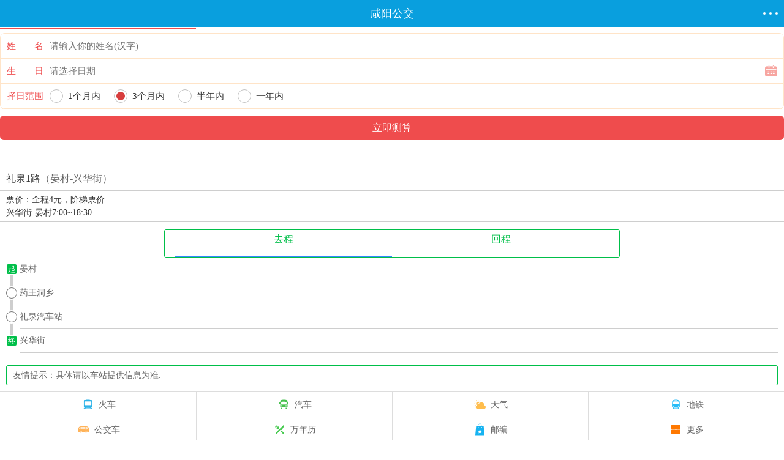

--- FILE ---
content_type: text/html
request_url: http://m.piaojia.cn/bus/c_a68f7af0
body_size: 8093
content:

<!DOCTYPE html>
<html mip>
<head>
<meta charset="utf-8">
<title>礼泉1路公交车路线_咸阳礼泉1路_咸阳礼泉1路公交车路线_礼泉1路_票价公交线路查询</title>
<meta name="viewport" content="width=device-width,minimum-scale=1,initial-scale=1">
<link rel="stylesheet" type="text/css" href="https://mipcache.bdstatic.com/static/v1/mip.css">
<link rel="canonical" href="http://m.piaojia.cn/bus/a68f7af0" >
<style mip-custom>
body,dd,dl,form,h1,h2,h3,h4,input,p,select,textarea,ul{padding:0;margin:0;font-family:"Microsoft YaHei"}
li{list-style:none}
img{border:none}
a{text-decoration:none}
a:hover{text-decoration:none}
input{-webkit-appearance:none;outline:0}
table{border-collapse:collapse;border-spacing:0;text-align:center}
.fl{float:left!important}
.fr{float:right!important}
.clearfix:after,.f_clearfix:after{content:"\200B";display:block;height:0;clear:both}
#top_header{height:44px;width:100%;z-index:100;position:fixed;top:0;left:0;right:0;bottom:0}
/*.header{background-color:#00bf49;color:#fff;// font-size:16px;position:relative;z-index:100;line-height:44px;height:44px}*/
.header{background-color:#099fde;color:#fff;// font-size:16px;position:relative;z-index:100;line-height:44px;height:44px}
.header a.fl{position:absolute;left:0;top:0;display:inline-block;width:44px;height:44px}
.header a.fl:active{background:#00aa41}
.header .back,.header .backContent{position:relative;float:left;width:40px;height:45px;-webkit-tap-highlight-color:rgba(255,255,255,0)}
.header .back .iconBack,.header .backContent .iconBack{position:absolute;left:10px;top:12px;width:11.5px;height:20px;background:url(../image/f_return.png) no-repeat;background-size:100%}
.header .content{color:#fff;text-align:center;width:80%;float:left;margin-left:10%;font-size:18px;font-family:"Helvetica Neue",Helvetica,Arial,sans-serif;font-weight:400;white-space:nowrap;overflow:hidden;text-overflow:ellipsis}
.header .content em{margin-left:-14px;font-style:normal}
.header .content a{position:relative;color:#fff}
.header .content var{position:absolute;top:8px;right:-16px;width:11px;height:6px;background:url(../image/bus_ico.png) -20px -40px;background-size:100px auto}
.header a.tool{position:absolute;right:0;top:0;display:block;width:44px;height:44px}
.header a.tool:active{background:#00aa41}
.header .tool .c{background:#fff;border-radius:100%;display:inline-block;width:4px;height:4px;position:absolute;top:20px}
.header .tool .c_1{left:10px}
.header .tool .c_2{left:20px}
.header .tool .c_3{left:30px}
.ico_lists{padding:0 0}
.ico_lists p{width:100%;display:-moz-box;display:-webkit-box;display:box}
.ico_lists a{display:block;text-align:center;padding-top:15px;width:25%;height:65px;// padding:10px 0 4px;color:#333;font-size:12px;-webkit-tap-highlight-color:transparent}
// .ico_lists a:nth-child(1){// 	width:26.5%}
// .ico_lists a:nth-child(2){// 	width:20.5%}
.ico_lists a:nth-child(4),// .ico_lists a:nth-child(3){// 	width:26.5%}
.ico_lists a span{display:inline-block;line-height:12px;font-size:12px;font-family:"Helvetica Neue",Helvetica,Arial,sans-serif;color:#666}
.ico_lists a:active{-webkit-transform:scale(1.1);-moz-transform:scale(1.1);background-color:#ddd}
.ico_lists p a em{display:block;width:29px;height:29px;margin:0 auto 10px;background:url(/img/lxs_index_icon_all.png) no-repeat;background-size:200px auto}
.ico_lists a.zby_ico em{background-position:-15px 0}
.ico_lists a.gny_ico em{background-position:-94px 3px}
.ico_lists a.cjy_ico em{background-position:-177px 0}
.ico_lists a.tsy_ico em{background-position:-255px 0}
.ico_lists a.mdd_ico em{background-position:-14px -70px}
.ico_lists a.jd_ico em{background-position:-95px -139px}
.ico_lists a.gl_ico em{background-position:-177px -139px}
.ico_lists a.lxs_ico em{background-position:-15px -139px}
.ico_lists a.qbfl_ico em{background-position:-545px 0}
.ico_lists a.zx_ico em{background-position:-258px -139px}
.ico_lists a.jp_ico em{background-position:-15px -209px}
.ico_lists a.jiudian_ico em{background-position:-96px -209px}
.ico_lists a.hcp_ico em{background-position:-176px -209px}
.ico_lists a.dc_ico em{background-position:-257px -209px}
.ico_lists a.lyzn_ico em{background-position:-93px -70px}
.ico_lists a.sy_ico em{background-position:-125.5px -79.5px}
.ico_lists a.qbfl_ico em{background-position:-100px -118px}
.ico_lists a.ss_ico em{background-position:-71px -119px}
.ico_lists a.wdxx_ico em{background-position:-127px -117px}
.ico_lists a.dzy_ico em{background-position:-178px -70px}
.ico_lists a.jdmp_ico em{background-position:-258px -72px}
.tools{width:100%;top:44px;left:0;z-index:9999;position:fixed;-webkit-transition:height .2s;-webkit-transition:height .2s;-moz-transition:height .2s;height:0;overflow:hidden}
.tools .ico_lists{overflow:hidden;height:100%;// border-top:1px solid #65c201;background:#fff;padding:0;box-sizing:content-box;-webkit-box-sizing:content-box;-moz-box-sizing:content-box}
.foot{margin-top:10px;padding:0 0 20px;background:#fff}
.foot ul{overflow:hidden;border-top:1px solid #ddd;background:#fff}
.foot ul li{position:relative;float:left;width:25%;height:40px;border-bottom:1px solid #ddd}
.foot ul li:after{position:absolute;right:-1px;top:0;content:'\200B';width:1px;height:100%;background:#ddd}
.foot ul a{display:block;color:#333;font-size:14px;font-family:"Helvetica Neue",Helvetica,Arial,sans-serif;line-height:40px;text-align:center}
.foot ul span{display:inline-block;width:8px;height:12px;margin:14px 4px 0 0;background:url(../image/f_app_ico.png);background-size:100%;vertical-align:top}
.foot p{margin-top:15px;color:#999;font-size:14px;line-height:14px;text-align:center}
.pop_bg{background:rgba(0,0,0 ,.3);opacity:.8;width:100%;height:100%;position:fixed;top:44px;left:0;z-index:99;display:none}
.inbound_link li{position:relative;float:left;width:25%;height:40px;border-bottom:1px solid #ddd}
.inbound_link,.sub_title{margin-top:10px}
.inbound_link ul,.sub_title ul{overflow:hidden;border-top:1px solid #ddd;background:#fff}
.sub_title li{overflow:hidden;position:relative;float:left;width:25%;height:35px;border-bottom:1px solid #ddd}
.inbound_link li:before,.sub_title li:before{content:'\200B';position:absolute;right:-1px;top:0;width:2px;height:100%;background:#ddd}
.inbound_link li:before{width:1px}
.inbound_link li a,.sub_title li a{display:block;height:35px;color:#666;font-size:14px;font-family:"Helvetica Neue",Helvetica,Arial,sans-serif;line-height:35px;text-align:center;overflow:hidden}
.inbound_link li a{height:40px;line-height:40px}
.inbound_link li a em{display:inline-block;width:25px;height:20px;margin:10px 5px 0 0;vertical-align:top;background:url(../image/foot_link_ico.png) no-repeat;background-size:25px auto}
.inbound_link li:nth-child(1) a em{background-position:0 0}
.inbound_link li:nth-child(2) a em{background-position:0 -20px}
.inbound_link li:nth-child(3) a em{background-position:0 -40px}
.inbound_link li:nth-child(4) a em{background-position:0 -60px}
.inbound_link li:nth-child(5) a em{background-position:0 -80px}
.inbound_link li:nth-child(6) a em{background-position:0 -100px}
.inbound_link li:nth-child(7) a em{background-position:0 -120px}
.inbound_link li:nth-child(8) a em{background-position:0 -140px}
.f_title_tianqi,.inbound_link h2,.sub_title h2{padding:10px 0 10px 10px;border-top:1px solid #ddd;background:#fff;color:#333;font-size:14px;font-family:"Helvetica Neue",Helvetica,Arial,sans-serif;font-weight:400;line-height:24px}
.f_title_tianqi a,.inbound_link h2 a,.sub_title h2 a{display:block;color:#333}
.sub_title h3{background:#fff;color:#666;font-size:14px;font-family:"Helvetica Neue",Helvetica,Arial,sans-serif;font-weight:400;line-height:40px}
.sub_title h3 a{display:block;color:#666;text-decoration:underline;text-align:center}
.advetr,.mt_head{margin-top:44px}
.noDate{width:100%;font-size:12px;text-align:center;font-family:"Helvetica Neue",Helvetica,Arial,sans-serif}
.mb10{margin-bottom:10px}
.mt10{margin-top:10px}
.noDate p{font-family:"Helvetica Neue",Helvetica,Arial,sans-serif}
.f_prompt_wrap{display:none;position:fixed;top:0;left:0;width:100%;height:100%;z-index:10000}
.f_prompt_wrap .f_cont{position:absolute;left:50%;top:50%;width:84%;height:126px;margin:-63px 0 0 -42%;background:#f9f9f9;border-radius:5px;z-index:2}
.f_prompt_wrap .f_cont .f_box{display:table;width:100%;height:82px}
.f_prompt_wrap .f_cont .f_msg_wrap{padding:0 20px}
.f_prompt_wrap .f_cont p{vertical-align:middle;display:table-cell;color:#111;font-size:14px;line-height:18px;text-align:center;vertical-align:middle}
.f_prompt_wrap .f_cont .f_btn{border-top:1px solid #c5c5c5;color:#157efb;font-size:18px;line-height:43px;text-align:center}
.f_prompt_wrap .f_pbg{position:absolute;left:0;top:0;width:100%;height:100%;background:rgba(0,0,0,.6);z-index:1}
.add_nav{position:relative;padding:0 10px;color:#999;font-size:12px;line-height:18px}
.add_nav var{float:left;font-style:normal}
.add_nav em{font-style:normal}
.add_nav span{float:left}
.add_nav span a{float:left;color:#1eade5}
.add_nav span em{float:left;width:7px;height:12px;margin:3px 5px 0 5px;vertical-align:top;background:url(../image/tc_sprite.png) no-repeat -56px -25px;background-size:100px auto}
.tool_wrap{position:fixed;right:10px;bottom:70px;opacity:0;z-index:-1}
.tool_wrap li{overflow:hidden;width:48px;height:48px;border-radius:100%}
.tool_wrap .return_top{background:rgba(0,0,0,.5) url(../image/meishi_return.png) no-repeat;background-size:100%}
.top_anima{z-index:10;-webkit-animation:returnTop .3s linear 0s;-moz-animation:returnTop .3s linear 0s;-ms-animation:returnTop .3s linear 0s;animation:returnTop .3s linear 0s;-webkit-animation-fill-mode:forwards;-moz-animation-fill-mode:forwards;-ms-animation-fill-mode:forwards;animation-fill-mode:forwards}
@-webkit-keyframes returnTop{0%{opacity:0}
100%{opacity:1}
}
@-moz-keyframes returnTop{0%{opacity:0}
100%{opacity:1}
}
@-ms-keyframes returnTop{0%{opacity:0}
100%{opacity:1}
}
@keyframes returnTop{0%{opacity:0}
100%{opacity:1}
}
.top_anima_f{z-index:-1;-webkit-animation:returnTopF .3s linear 0s;-moz-animation:returnTopF .3s linear 0s;-ms-animation:returnTopF .3s linear 0s;animation:returnTopF .3s linear 0s;-webkit-animation-fill-mode:forwards;-moz-animation-fill-mode:forwards;-ms-animation-fill-mode:forwards;animation-fill-mode:forwards}
@-webkit-keyframes returnTopF{0%{opacity:1}
100%{opacity:0}
}
@-moz-keyframes returnTopF{0%{opacity:1}
100%{opacity:0}
}
@-ms-keyframes returnTopF{0%{opacity:1}
100%{opacity:0}
}
@keyframes returnTopF{0%{opacity:1}
100%{opacity:0}
}
.displaynone{display: none}

b{font-weight:400!important}
input{border:none;background:0 0}
.fl{float:left}
.fr{float:right}
.clearfix:after{display:block;content:"\200B";height:0;clear:both}
.ellipsis{display:block;white-space:nowrap;overflow:hidden;text-overflow:ellipsis}
.search_btn{display:block;width:100%;height:38px;margin-top:12px;color:#fefefe;font-size:16px;background:#ff9c00;border-radius:3px}
.position{padding-left:10px;color:#379dfb;font-size:14px;line-height:40px}
.position em{float:left;width:17px;height:14px;margin:13px 6px 0 0;background:url(../image/bus_ico.png) no-repeat -31px 0;background-size:100px auto}
.index{margin-top:44px}
.index .route_class,.index .site_search,.index form{padding:0 10px}
.index .main{padding:12px 0 0}
.index .tab_wrap{padding:0 10px}
.index .nav{margin-bottom:12px;border:1px solid #00bf49;border-radius:3px;font-size:16px;line-height:30px}
.index .nav li{float:left;width:33.33%;color:#00bf49;font-size:16px;line-height:30px;text-align:center;-webkit-tap-highlight-color:transparent}
.index .nav li:nth-child(3){float:right}
.index .nav .selected{color:#fff;background:#00bf49}
.index .tab_content{display:none}
.index .showed{display:block}
.query_route .position{color:#379dfb;font-size:14px;line-height:34px}
.query_route .position em{float:left;width:17px;height:14px;margin:10px 6px 0 0;background:url(../image/bus_ico.png) no-repeat -31px 0;background-size:100px auto}
.query_route .route_class li{position:relative;line-height:38px}
.query_route .route_class li a{display:block;border-bottom:1px solid #cecece;color:#666;font-size:14px}
.query_route .route_class li:after{position:absolute;top:12px;right:8px;width:10px;height:10px;border:2px solid #999;border-left:none;border-bottom:none;content:'\200B';-webkit-transform:rotate(45deg)}
.place{margin-top:4px;padding:0 10px}
.place .switch_ico{float:left;width:22px;height:28px;margin:18px 18px 0 8px;background:url(../image/bus_ico.png) no-repeat -50px 0;background-size:100px auto}
.place .search{position:relative;float:left;width:80%;border-bottom:1px solid #cecece}
.place .search input{display:block;width:80%;color:#333;font-size:14px;line-height:30px}
.place .end_place{margin-top:12px}
.place em,.place strong{float:left;width:16px;height:16px;margin:7px 7px 0 0;color:#fff;font-size:12px;font-style:normal;font-weight:400;line-height:16px;text-align:center;border-radius:2px}
.place em{background:#00bf49}
.place strong{background:#ff9c00}
.place .suggest-list{position:absolute;top:30px;left:0;width:100%;border:1px solid #cecece;background:#fff}
.place li{width:96%;margin:0 auto;border-bottom:1px dashed #cecece;color:#666;font-size:14px;line-height:30px}
.place li var{float:left;width:12px;height:15px;margin:7px 6px 0 0;background:url(../image/bus_ico.png) no-repeat -88px 0;background-size:100px auto}
.place .location{color:#00bf49}
.place li:last-child{border-bottom:none}
.query_transfer .cncn_tools ul{overflow:hidden;margin-bottom:-3.7%}
.query_transfer .cncn_tools li{float:left;margin:0 3.7% 3.7% 0;border:1px solid #00bf49;text-align:center;border-radius:3px}
.query_transfer .cncn_tools li a{display:block;white-space:nowrap;overflow:hidden;text-overflow:ellipsis;height:30px;color:#00bf49;font-size:14px;line-height:30px}
.query_transfer .cncn_tools li{width:30%}
.query_transfer .cncn_tools li:nth-child(3),.query_transfer .cncn_tools li:nth-child(6){margin-right:0}
.query_site #searchStation .btn,.query_site #searchStation .del{display:none}
.query_site #searchStation input{float:none;border:none}
.query_site #searchStation #searchBox{width:89%;border:none}
.query_site #searchStation .suggest-list{top:26px}
.query_site .letter_nav .checked{border:1px solid #00bf49;background:#00bf49}
.query_site .letter_nav .checked a{color:#fff}
.query_site .site_name{overflow:hidden;height:390px}
.query_site .site_name li a{display:block;border-bottom:1px solid #cecece;color:#333;font-size:14px;line-height:38px}
.query_site .more{margin:0 auto 0;width:48px}
.query_site .more strong{float:left;color:#666;font-size:14px;font-weight:400;line-height:32px}
.query_site .more em{float:right;width:13px;height:7px;margin-top:12px;background:url(../image/bus_ico.png) no-repeat -20px -30px;background-size:100px auto}
.query_route .enter_route,.query_site .enter_route{height:26px;border-bottom:1px solid #cecece}
.query_route .enter_route .route_ico,.query_site .enter_route .route_ico{float:left}
.query_route .enter_route input,.query_site .enter_route input{float:left;width:244px;color:#333;font-size:14px;line-height:22px}
.query_route .route_ico{margin:0 6px 0 4px;width:30px;height:22px;background:url(../image/bus_ico.png) no-repeat 0 0;background-size:100px auto}
.query_site .route_ico{margin:0 6px 0 4px;width:19px;height:22px;background:url(../image/bus_ico.png) no-repeat 0 -30px;background-size:100px auto}
.query_route h2,.query_site h2,.query_transfer h2{position:relative;padding-left:4px;margin-top:2px;color:#333;font-size:16px;font-weight:400;line-height:16px}
.query_route h2:after,.query_site h2:after,.query_transfer h2:after{position:absolute;top:0;left:-6px;width:5px;height:16px;background:#00bf49;content:'\200B'}
.select_city{margin-top:44px}
.select_city .local_city{width:150px;margin:0 auto;color:#333;font-size:16px;font-weight:400;line-height:38px;text-align:center}
.select_city .local_city em{color:#00bf49;font-style:normal}
.select_city .local_city em a{color:#333;-webkit-tap-highlight-color:transparent}
.select_city .local_city span{float:right;width:17px;height:14px;margin-top:13px;background:url(../image/bus_ico.png) no-repeat -31px 0;background-size:100px auto}
.select_city .hot_city h2,.select_city .more_city h2{background:#f5f5f5;color:#333;font-size:16px;font-weight:400;text-indent:10px;line-height:28px}
.select_city .hot_city li,.select_city .list_option li{padding:0 10px}
.select_city .hot_city li a,.select_city .list_option li a{display:block;border-bottom:1px solid #cecece;color:#333;font-size:14px;line-height:38px;text-indent:6px}
.select_city .more_city h2{margin-top:10px}
.select_city .more_city .nav_wrap{padding:0 10px;margin-top:10px}
.select_city .more_city .letter_list{margin-top:13px;padding-left:10px;color:#666;font-size:14px;line-height:14px}
.select_city .more_city .normal_letter:target{padding-top:58px}
.add_desk{display:none;position:fixed;bottom:18px;left:10%;width:80%;padding:3% 0;background:rgba(0,0,0,.7);border-radius:4px;z-index:9}
.add_desk img{float:left;width:64px;height:64px;margin:0 4%}
.add_desk p{float:left;margin:3px 0;color:#fff;font-size:14px;line-height:15px}
.add_desk p span{float:right}
.add_desk p em{float:right;width:11px;height:15px;margin:0 5px;background:url(../image/bus_ico.png) no-repeat -36px -30px;background-size:100px auto}
.add_desk .hide_btn{position:absolute;top:10px;right:10px;width:10px;height:10px;background:url(../image/bus_ico.png) no-repeat -49px -30px;background-size:100px auto}
.add_desk .triangle{position:absolute;bottom:-18px;left:50%;width:0;height:0;margin-left:-9px;border-left:12px solid transparent;border-right:12px solid transparent;border-top:18px solid rgba(0,0,0,.7)}
.prompt_box{margin-top:44px;padding-bottom:8px;background:#f5f5f5}
.prompt_box .main{padding:0 10px;border-bottom:1px solid #cecece;background:#fff}
.prompt_box .prompt{color:#333;font-size:14px;line-height:30px}
.prompt_box .prompt var{color:#ff9600;font-style:normal}
.prompt_box dfn{font-style:normal}
.prompt_box span{float:left;width:13px;height:10px;margin:3px 8px 0 8px;background:url(../image/bus_ico.png) no-repeat -61px -30px;background-size:100px auto}
.prompt_box .direction em,.prompt_box .direction strong{float:left;width:16px;height:16px;color:#fff;font-size:12px;font-style:normal;font-weight:400;line-height:16px;text-align:center;border-radius:2px}
.prompt_box .direction em{margin-left:5px;background:#00bf49}
.prompt_box .direction strong{background:#ff9c00}
.prompt_box .way li a{display:block;border-bottom:1px solid #cecece;color:#333;font-size:14px;line-height:38px}
.prompt_box .way em,.prompt_box .way strong{float:left;color:#666;font-weight:400;font-style:normal}
.prompt_box .way em{margin-left:5px}
.prompt_box .way span{margin-top:14px}
.prompt_box .return_index{margin-top:8px;color:#999;font-size:14px;line-height:14px}
.prompt_box .return_index a{margin-left:4px;color:#ff9100;text-decoration:underline}
.line h2,.line_type h2,.station h2{border-bottom:1px solid #cecece;color:#333;font-size:16px;font-weight:400;line-height:38px;text-indent:10px}
.line h2 span,.line_type h2 span,.station h2 span{color:#666}
.line h2{padding:7px 0;line-height:24px}
.line_type,.station{margin-top:44px}
.line_type .line_list li,.station .line_list li{position:relative;padding:0 10px}
.line_type .line_list li a,.station .line_list li a{display:block;border-bottom:1px solid #cecece;color:#666;font-size:14px;line-height:38px}
.line_type .line_list li:after,.station .line_list li:after{position:absolute;top:12px;right:18px;width:10px;height:10px;border:2px solid #999;border-left:none;border-bottom:none;content:'\200B';-webkit-transform:rotate(45deg)}
.line_type .nav_wrap,.station .nav_wrap{margin-top:12px;padding:0 10px}
.line_type .nav,.station .nav{border:1px solid #00bf49;border-radius:3px}
.line_type .nav li,.station .nav li{float:left;width:33.33%;line-height:30px}
.line_type .nav li a,.station .nav li a{display:block;color:#00bf49;font-size:16px;text-align:center}
.line_type .nav .selected a,.station .nav .selected a{color:#fff;background:#00bf49}
.line{margin-top:44px}
.line .details{padding:4px 10px;border-bottom:1px solid #cecece}
.line .details li{font-size:14px;color:#333;line-height:21px}
.line .line_detail .way_btn,.line .line_detail .way_one_btn{border:1px solid #00bf49;margin:12px auto;border-radius:3px}
.line .line_detail .way_btn li,.line .line_detail .way_one_btn li{color:#00bf49;font-size:16px;text-align:center;line-height:30px}
.line .line_detail .way_btn .selected,.line .line_detail .way_one_btn .selected{background:#00bf49;color:#fff}
.line .line_detail .way_btn{width:58%}
.line .line_detail .way_btn li{float:left;width:50%}
.line .line_detail .way_one_btn{width:24%}
.line .line_detail .way_one_btn li{width:100%}
.line .line_list{position:relative;padding:0 10px;margin-top:-12px}
.line .line_list li{position:relative}
.line .line_list li a{display:block;margin-left:22px;border-bottom:1px solid #cecece;color:#666;font-size:14px;line-height:38px}
.line .line_list li span{position:absolute;left:0;top:10px;width:16px;height:16px;border:1px solid #777;background:#fff;color:#777;font-size:12px;line-height:16px;text-align:center;border-radius:100%;box-shadow:0 0 0 2px #fff}
.line .line_list .end_station span,.line .line_list .start_station span{left:1px;top:11px;width:16px;height:16px;border:none;color:#fff;font-size:12px;font-style:normal;font-weight:400;line-height:16px;text-align:center;border-radius:2px}
.line .line_list .start_station span{background:#00bf49}
.line .line_list .end_station span{background:#ff9c00}
.line .line_list li:first-child{position:absolute;left:17px;top:11px;content:'\200B';width:4px;height:80%;background:#cecece}
.line .remarks{margin-top:20px;padding:0 10px}
.line .remarks p{padding:5px 10px;border:1px solid #00bf49;color:#666;font-size:14px;line-height:21px;border-radius:3px}
.change_wrap .change{margin-top:44px;padding-bottom:8px;background:#f5f5f5}
.change_wrap .change .change_module{padding:8px 10px 12px;border-bottom:1px solid #cecece;background:#FFF}
.change_wrap .change .place{float:left;width:72%}
.change_wrap .change .place .search{width:75%}
.change_wrap .change .place .search input{float:left;width:86%}
.change_wrap .change .search_btn{float:right;width:22%;margin-top:16px}
.change_wrap .ways{background:#f5f5f5}
.change_wrap .ways h2{padding:0 10px;margin-bottom:8px;color:#999;font-size:14px;font-weight:400;line-height:14px}
.change_wrap .ways .mode{margin-bottom:8px;border:1px solid #cecece;background:#fff}
.change_wrap .ways .mode h3{margin-top:4px;color:#333;font-size:14px;font-weight:400;line-height:30px;text-indent:10px}
.change_wrap .ways .mode h3 em{color:#666;font-style:normal;font-weight:400}
.change_wrap .ways .mode p{margin-bottom:8px;padding:0 10px 0 45px;color:#666;font-size:14px;line-height:21px}
.change_wrap .ways .mode p span{padding:0 5px}
.change_wrap .ways .mode p span a{color:#333}
.change_wrap .ways .mode p strong{padding:0 5px;font-weight:400}
.change_wrap .ways .mode p strong a{color:#008fd5}
.qx_tip{color:red;font-size:12px;margin:5px 5px;background-color:#fffcec;border:1px solid #ffa242;display:block;text-align:center;padding:4px 0}
</style>
</head>
<body>

<div id="content">
  <div id="top_header">
    <header class="header">
      <i class="iconBack"></i>
      <span class="content">咸阳公交</span> <a data-type="mip" href="http://m.piaojia.cn/" class="tool"> <i class="c_1 c"></i> <i class="c_2 c"></i> <i class="c_3 c"></i> </a> </header>
  </div>
  <!--算命广告添加 start--><script src="https://srkjj.baocps.com/static/s/matching.js" id="auto_union_douhao" union_auto_tid="5899"  union_auto_spread="tui"></script><!--算命广告添加 end-->
  <div class="tools">
    <div class="ico_lists">
      <p> <a data-type="mip" class="ss_ico" href="http://m.piaojia.cn/"><em></em><span>票价首页</span></a> <a data-type="mip" class="qbfl_ico" href="http://m.piaojia.cn/" ><em></em><span>搜索</span></a> <a data-type="mip" class="ss_ico" href="http://m.piaojia.cn/"><em></em><span>全部分类</span></a> <a data-type="mip" class="wdxx_ico" href="http://m.piaojia.cn/"><em></em><span>登录票价</span></a> </p>
    </div>
  </div>
</div>

<div id="pop_bg" class="pop_bg"></div>
<div class="line">
  <h2>礼泉1路<span>（晏村-兴华街）</span></h2>
  <ul class="details">
    <li>票价：全程4元，阶梯票价</li>
    <li>兴华街-晏村7:00~18:30</li>
    <li></li>
  </ul>
  <div class="line_detail">
    <mip-vd-tabs>
    <section class="clearfix way_btn">
      <li>去程</li>
      <li>回程</li>
    </section>
    <div class="line_list">
      <li></li>
      
      <li class="start_station"><span>起</span><a data-type="mip" href="http://m.piaojia.cn/bus/z_e1021dd1" title="晏村">晏村</a></li>
      <li><span></span><a data-type="mip" href="http://m.piaojia.cn/bus/z_8c6e4339" title="药王洞乡">药王洞乡</a></li>
      <li><span></span><a data-type="mip" href="http://m.piaojia.cn/bus/z_4ff9a266" title="礼泉汽车站">礼泉汽车站</a></li>
      <li class="start_station"><span>终</span><a data-type="mip" href="http://m.piaojia.cn/bus/z_e97c43ab" title="兴华街">兴华街</a></li>
    </div>
    <div class="line_list">
      <li></li>
      
      <li class="start_station"><span>起</span><a data-type="mip" href="http://m.piaojia.cn/bus/z_e97c43ab" title="兴华街">兴华街</a></li>
      <li><span></span><a data-type="mip" href="http://m.piaojia.cn/bus/z_4ff9a266" title="礼泉汽车站">礼泉汽车站</a></li>
      <li><span></span><a data-type="mip" href="http://m.piaojia.cn/bus/z_8c6e4339" title="药王洞乡">药王洞乡</a></li>
      <li class="start_station"><span>终</span><a data-type="mip" href="http://m.piaojia.cn/bus/z_e1021dd1" title="晏村">晏村</a></li>
    </div>
    </mip-vd-tabs>
  </div>
  <div class="remarks">
    <p>友情提示：具体请以车站提供信息为准.</p>
  </div>
</div>

<ul class="tool_wrap" id="toolWrap">
  <li class="return_top" id="returnTop"></li>
</ul>
<div class="inbound_link">
  <ul class="f_clearfix">
    <li><a data-type="mip" href="http://m.piaojia.cn/huoche" title="火车"><em></em>火车</a></li>
    <li><a data-type="mip" href="http://m.piaojia.cn/qiche" title="汽车"><em></em>汽车</a></li>
    <li><a data-type="mip" href="http://m.piaojia.cn/tianqi" title="天气"><em></em>天气</a></li>
    <li><a data-type="mip" href="http://m.piaojia.cn/ditie" title="地铁"><em></em>地铁</a></li>
    <li><a data-type="mip" href="http://m.piaojia.cn/bus" title="公交车"><em></em>公交车</a></li>
    <li><a data-type="mip" href="http://m.piaojia.cn/wannianli" title="万年历"><em></em>万年历</a></li>
    <li><a data-type="mip" href="http://m.piaojia.cn/youbian" title="邮编"><em></em>邮编</a></li>
    <li><a data-type="mip" href="http://m.piaojia.cn/" title="更多"><em></em>更多</a></li>
  </ul>
</div>
<div class="foot">
  <ul class="f_clearfix">
    <li><a data-type="mip" href="http://m.piaojia.cn/" title="首页"><span></span>首页</a></li>
    <li><a data-type="mip" href="http://m.piaojia.cn/" title="关于票价">关于票价</a></li>
    <li><a data-type="mip" href="http://m.piaojia.cn/jianyi" title="反馈意见">反馈意见</a></li>
    <li><a data-type="mip" href="http://m.piaojia.cn/help" title="帮助中心">帮助中心</a></li>
	<li><a data-type="mip" href="http://m.xiugei.com/xgw" title="秀给网">秀给网</a></li>
  </ul>
  <p>票价搜索网手机版-m.piaojia.cn</p>
  <p>&nbsp;联系我们:dnzm9@hotmail.com</p>
</div>
<div class="tongji" style="display:none"><script type="text/javascript" src="https://s95.cnzz.com/z_stat.php?id=1166588&web_id=1166588"></script></div>
<script src="https://mipcache.bdstatic.com/static/v1/mip.js"></script> 
<script src="https://mipcache.bdstatic.com/static/v1/mip-history/mip-history.js"></script>
<script src="https://m.piaojia.cn/js/gdb.js"></script>


<script src="https://mipcache.bdstatic.com/static/v1/mip-vd-tabs/mip-vd-tabs.js"></script> 
</body>
</html>

--- FILE ---
content_type: text/html; charset=UTF-8
request_url: https://srkjj.baocps.com/tcjr/vip.php?channel=tui&dhid=5899
body_size: 1139
content:
document.writeln("<meta name='viewport'content='width=device-width,initial-scale=1,minimum-scale=1,maximum-scale=1,user-scalable=no'><link rel='stylesheet'href='https://srkjj.baocps.com/static/css/from.css?v=99'><link rel='stylesheet'href='https://srkjj.baocps.com/static/css/rui-datepicker.min.css'><link rel='stylesheet'href='https://srkjj.baocps.com/static/css/qm.css?v=bf2cbca'><div class='from1'><div class='J_ggw_1674_tab'><span data-index='0'data-txt='one'class='tab active'>提车吉日</span><span data-index='1'data-txt='two'class='tab'>八字财运</span><span data-index='2'data-txt='three'class='tab'>事业运程</span><span data-index='3'data-txt='four'class='tab'>紫薇财运</span></div><div class='J_ggw_1674_content'><form style='display: block;'action='https://fengshui.baocps.com/product/tiche/submit.html'method='post'id='submit1'name='login'target='_self'><div class='from2'><div class='from6'id='uname'><label class='from4'id='em'>姓&emsp;&emsp;名</label><input class='from5'type='text'name='username'id='empe'placeholder='请输入你的姓名(汉字)'></div><div class='from88  'id='sex'style='display:none'><label class='from4'id='tse'>性&emsp;&emsp;别</label><div class='J_ggw_1674_sex from5'id='sexspan'><span data-value='1'class='from7 cur'id='nan'>男</span><span data-value='0'class='from7 'id='nv'>女</span><input type='hidden'name='gender'value='1'id='grdn'/></div></div><div class='from8  'id='riqi'><label class='from4 'id='sc'>生&emsp;&emsp;日</label><input type='text'id='birthday'data-toid-date='b_input'data-toid-hour='b_hour'data-toid-minute='b_minute'class='J_ggw_1674_datepicker from9'data-type='1'value=''placeholder='请选择日期'data-date='1995-7-1'data-hour='-1'><input type='hidden'name='birthday'id='b_input'value=''><input type='hidden'name='hour'id='b_hour'><input type='hidden'name='minute'id='b_minute'></div><div class='from88  'id='ysex'><label class='from4'id='te'>择日范围</label><div class='J_ggw_1674_sexs from5'><span data-value='1'class='from7 '>1个月内</span><span data-value='3'class='from7 cur'>3个月内</span><span data-value='6'class='from7 '>半年内</span><span data-value='12'class='from7 '>一年内</span><input type='hidden'name='plan_time'value='3'id='ygrdn'/></div></div></div><div class='from10'><input type='hidden'id='dhid'name='dhid'value=\"5899\"><input type='hidden'id='spread'name='spread'value=\"tui\"><input type='submit'value='立即测算'id='btntxt'style='width:100%'class='J_ajax_submit_btnsub onebt'></div></form></div><div class='lunpan_box'style='display:none;'><div class='lunpan'><img src='https://srkjj.baocps.com/static/img/luopan.png'alt='轮盘'><img src='https://srkjj.baocps.com/static/img/zhizheng.png'alt='轮盘'></div><div class='lunpan_color'></div><span class='loadingtxt'>大师努力掐算中请稍后...</span></div></div><script src='https://srkjj.baocps.com/static/js/jquery.min.js?v=11'></script><script src='https://srkjj.baocps.com/static/js/from.js?v=10'></script><script src='https://srkjj.baocps.com/static/layer/layer.js'></script><script src='https://srkjj.baocps.com/static/js/device.js?v=1'></script><script src='https://srkjj.baocps.com/tcjr/tcjr.js?v=919'></script>");


--- FILE ---
content_type: text/css
request_url: https://srkjj.baocps.com/static/css/qm.css?v=bf2cbca
body_size: 269
content:
.from5 span {
    position: relative;
    cursor: pointer;
    display: inline-block;
    margin-right: 22px;
    height: 30px;
    line-height: 30px;
    text-align: center;
    padding-left: 30px;
    width:auto;
    text-align: left;
}
.from5 span.tw{
	width:auto;
	margin-right:5px;
}
.from5 span::before {
    content: "";
    position: absolute;
    left: 0;
    top: 50%;
    -webkit-transform: translateY(-50%);
    -moz-transform: translateY(-50%);
    -ms-transform: translateY(-50%);
    -o-transform: translateY(-50%);
    transform: translateY(-50%);
    width:20px;
    height:20px;
    -webkit-border-radius: 50%;
    -moz-border-radius: 50%;
    border-radius: 50%;
    border: 1px solid #c3c3c3;
    background-color: #fff;
	box-sizing: content-box!important;
}
.from5 .cur::after {
    content: "";
    position: absolute;
    left:4px;
    top: 50%;
    -webkit-transform: translateY(-50%);
    -moz-transform: translateY(-50%);
    -ms-transform: translateY(-50%);
    -o-transform: translateY(-50%);
    transform: translateY(-50%);
    width:14px;
    height:14px;
    background-color: #d73d3d;
    -webkit-border-radius: 50%;
    -moz-border-radius: 50%;
    border-radius: 50%;
}